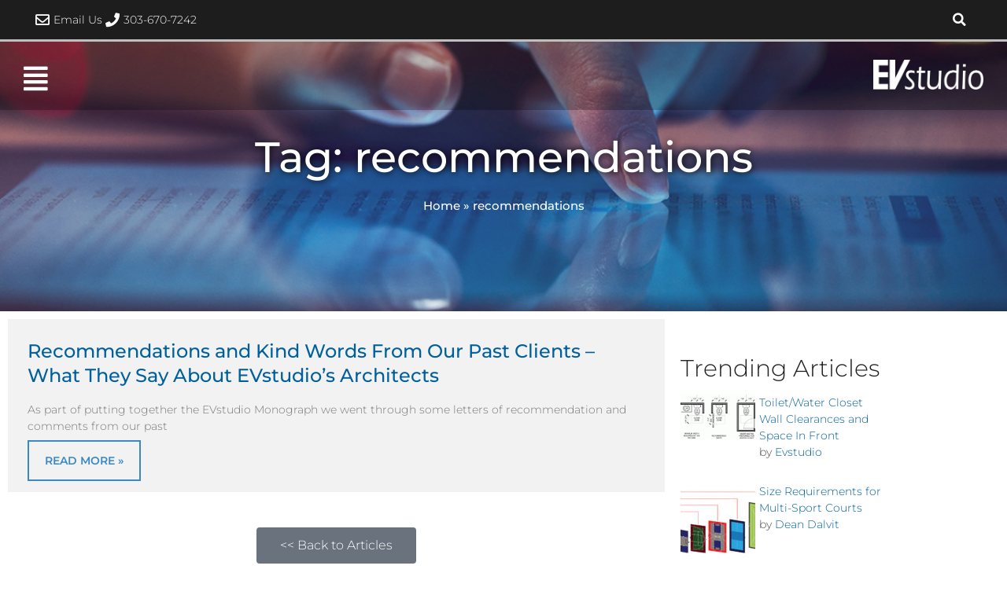

--- FILE ---
content_type: text/css
request_url: https://evstudio.com/wp-content/uploads/elementor/css/post-26064.css?ver=1769703218
body_size: 689
content:
.elementor-26064 .elementor-element.elementor-element-fab002c:not(.elementor-motion-effects-element-type-background), .elementor-26064 .elementor-element.elementor-element-fab002c > .elementor-motion-effects-container > .elementor-motion-effects-layer{background-color:#00609c;background-image:url("https://evstudio.com/wp-content/uploads/2019/08/Digital-Reader-Articles-Header-Cropped.jpg");background-position:center center;background-repeat:no-repeat;background-size:cover;}.elementor-26064 .elementor-element.elementor-element-fab002c > .elementor-background-overlay{background-color:#000000;opacity:0.25;transition:background 0.3s, border-radius 0.3s, opacity 0.3s;}.elementor-26064 .elementor-element.elementor-element-fab002c{transition:background 0.3s, border 0.3s, border-radius 0.3s, box-shadow 0.3s;margin-top:53px;margin-bottom:0px;padding:120px 0px 120px 0px;}.elementor-26064 .elementor-element.elementor-element-81dddb8{text-align:center;}.elementor-26064 .elementor-element.elementor-element-81dddb8 .elementor-heading-title{font-size:54px;font-weight:500;text-shadow:1px 1px 8px rgba(0,0,0,0.8);color:#ffffff;}.elementor-26064 .elementor-element.elementor-element-b016771{font-weight:500;color:#ffffff;}.elementor-26064 .elementor-element.elementor-element-b016771 a{color:#ffffff;}.elementor-26064 .elementor-element.elementor-element-685837b{--grid-row-gap:30px;--grid-column-gap:25px;}.elementor-26064 .elementor-element.elementor-element-685837b .elementor-post__thumbnail__link{width:33%;}.elementor-26064 .elementor-element.elementor-element-685837b.elementor-posts--thumbnail-left .elementor-post__thumbnail__link{margin-right:25px;}.elementor-26064 .elementor-element.elementor-element-685837b.elementor-posts--thumbnail-right .elementor-post__thumbnail__link{margin-left:25px;}.elementor-26064 .elementor-element.elementor-element-685837b.elementor-posts--thumbnail-top .elementor-post__thumbnail__link{margin-bottom:25px;}.elementor-26064 .elementor-element.elementor-element-685837b .elementor-post__title, .elementor-26064 .elementor-element.elementor-element-685837b .elementor-post__title a{font-size:24px;font-weight:500;}.elementor-26064 .elementor-element.elementor-element-685837b a.elementor-post__read-more{font-size:14px;font-weight:600;text-transform:uppercase;}.elementor-26064 .elementor-element.elementor-element-685837b .elementor-pagination{text-align:center;}body:not(.rtl) .elementor-26064 .elementor-element.elementor-element-685837b .elementor-pagination .page-numbers:not(:first-child){margin-left:calc( 10px/2 );}body:not(.rtl) .elementor-26064 .elementor-element.elementor-element-685837b .elementor-pagination .page-numbers:not(:last-child){margin-right:calc( 10px/2 );}body.rtl .elementor-26064 .elementor-element.elementor-element-685837b .elementor-pagination .page-numbers:not(:first-child){margin-right:calc( 10px/2 );}body.rtl .elementor-26064 .elementor-element.elementor-element-685837b .elementor-pagination .page-numbers:not(:last-child){margin-left:calc( 10px/2 );}.elementor-26064 .elementor-element.elementor-element-1414a99 > .elementor-widget-container{margin:25px 0px 25px 0px;}.elementor-26064 .elementor-element.elementor-element-69b7e1d{font-size:16px;}.elementor-26064 .elementor-element.elementor-global-26112 .elementor-cta .elementor-cta__bg, .elementor-26064 .elementor-element.elementor-global-26112 .elementor-cta .elementor-cta__bg-overlay{transition-duration:1500ms;}.elementor-26064 .elementor-element.elementor-global-26112 > .elementor-widget-container{padding:0px 0px 0px 0px;}.elementor-26064 .elementor-element.elementor-global-26112 .elementor-cta__content{text-align:center;padding:20px 30px 20px 30px;background-color:#00609c;}.elementor-26064 .elementor-element.elementor-global-26112 .elementor-cta__title{font-size:20px;font-weight:bold;color:#ffffff;}.elementor-26064 .elementor-element.elementor-global-26112 .elementor-cta__description{color:#ffffff;}.elementor-26064 .elementor-element.elementor-global-26112 .elementor-cta__button{color:#ffffff;border-color:#ffffff;}.elementor-26064 .elementor-element.elementor-element-c9cee43 .elementor-repeater-item-d7630ea.elementor-social-icon{background-color:#ffffff;}.elementor-26064 .elementor-element.elementor-element-c9cee43 .elementor-repeater-item-d7630ea.elementor-social-icon i{color:#8c8c8c;}.elementor-26064 .elementor-element.elementor-element-c9cee43 .elementor-repeater-item-d7630ea.elementor-social-icon svg{fill:#8c8c8c;}.elementor-26064 .elementor-element.elementor-element-c9cee43{--grid-template-columns:repeat(0, auto);--grid-column-gap:5px;--grid-row-gap:0px;}.elementor-26064 .elementor-element.elementor-element-c9cee43 .elementor-widget-container{text-align:center;}@media(min-width:768px){.elementor-26064 .elementor-element.elementor-element-cbd325f{width:75%;}.elementor-26064 .elementor-element.elementor-element-5822cbb{width:25%;}}@media(max-width:1024px){.elementor-26064 .elementor-element.elementor-element-fab002c:not(.elementor-motion-effects-element-type-background), .elementor-26064 .elementor-element.elementor-element-fab002c > .elementor-motion-effects-container > .elementor-motion-effects-layer{background-position:center center;}.elementor-26064 .elementor-element.elementor-element-fab002c{padding:115px 0px 115px 0px;}.elementor-26064 .elementor-element.elementor-element-685837b .elementor-post__thumbnail__link{width:100%;}.elementor-26064 .elementor-element.elementor-global-26112 .elementor-cta__content{padding:10px 10px 10px 10px;}}@media(max-width:767px){.elementor-26064 .elementor-element.elementor-element-81dddb8 .elementor-heading-title{font-size:40px;}.elementor-26064 .elementor-element.elementor-element-685837b .elementor-post__thumbnail__link{width:100%;}}